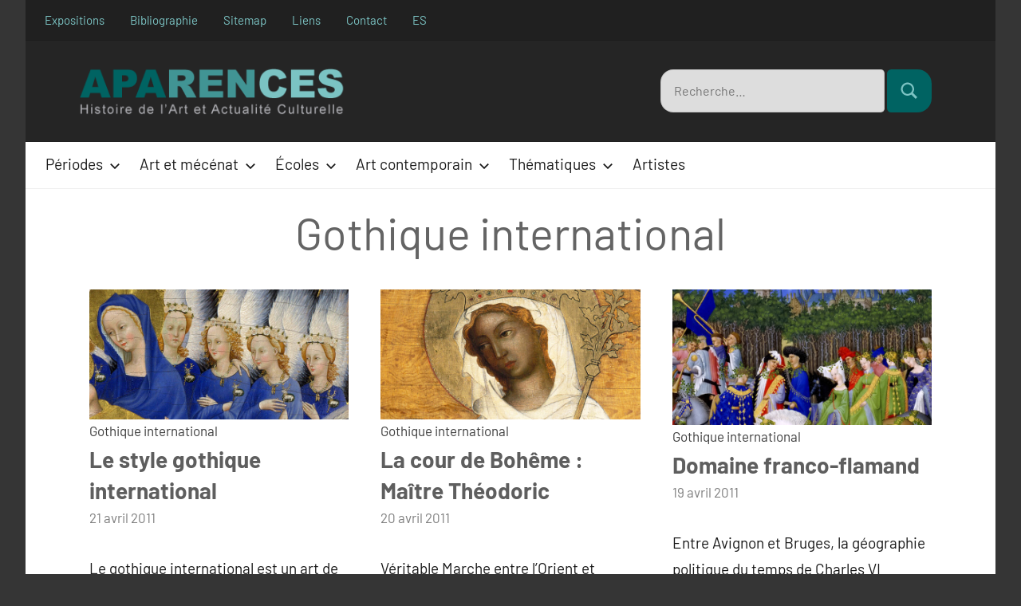

--- FILE ---
content_type: text/html; charset=UTF-8
request_url: https://www.aparences.net/periodes/gothique-international/
body_size: 12784
content:
<!DOCTYPE html>
<html lang="fr-FR">

<head>
<meta charset="UTF-8">
<meta name="viewport" content="width=device-width, initial-scale=1">
<link rel="profile" href="http://gmpg.org/xfn/11">

<meta name='robots' content='index, follow, max-image-preview:large, max-snippet:-1, max-video-preview:-1' />
<link rel="alternate" hreflang="fr" href="https://www.aparences.net/periodes/gothique-international/" />
<link rel="alternate" hreflang="es" href="https://www.aparences.net/es/periodos/gotico-internacional/" />

	<!-- This site is optimized with the Yoast SEO plugin v26.5 - https://yoast.com/wordpress/plugins/seo/ -->
	<title>Gothique international Aparences</title>
	<link rel="canonical" href="https://www.aparences.net/periodes/gothique-international/" />
	<meta property="og:locale" content="fr_FR" />
	<meta property="og:type" content="article" />
	<meta property="og:title" content="Gothique international Aparences" />
	<meta property="og:url" content="https://www.aparences.net/periodes/gothique-international/" />
	<meta property="og:site_name" content="Aparences" />
	<meta name="twitter:card" content="summary_large_image" />
	<script type="application/ld+json" class="yoast-schema-graph">{"@context":"https://schema.org","@graph":[{"@type":"CollectionPage","@id":"https://www.aparences.net/periodes/gothique-international/","url":"https://www.aparences.net/periodes/gothique-international/","name":"Gothique international Aparences","isPartOf":{"@id":"https://www.aparences.net/es/#website"},"primaryImageOfPage":{"@id":"https://www.aparences.net/periodes/gothique-international/#primaryimage"},"image":{"@id":"https://www.aparences.net/periodes/gothique-international/#primaryimage"},"thumbnailUrl":"https://www.aparences.net/wp-content/uploads/2011/04/style-gothique-international.jpg","breadcrumb":{"@id":"https://www.aparences.net/periodes/gothique-international/#breadcrumb"},"inLanguage":"fr-FR"},{"@type":"ImageObject","inLanguage":"fr-FR","@id":"https://www.aparences.net/periodes/gothique-international/#primaryimage","url":"https://www.aparences.net/wp-content/uploads/2011/04/style-gothique-international.jpg","contentUrl":"https://www.aparences.net/wp-content/uploads/2011/04/style-gothique-international.jpg","width":1080,"height":540},{"@type":"BreadcrumbList","@id":"https://www.aparences.net/periodes/gothique-international/#breadcrumb","itemListElement":[{"@type":"ListItem","position":1,"name":"Portada","item":"https://www.aparences.net/"},{"@type":"ListItem","position":2,"name":"Périodes","item":"https://www.aparences.net/periodes/"},{"@type":"ListItem","position":3,"name":"Gothique international"}]},{"@type":"WebSite","@id":"https://www.aparences.net/es/#website","url":"https://www.aparences.net/es/","name":"Aparences: Historia del Arte y Actualidad Cultural","description":"","publisher":{"@id":"https://www.aparences.net/es/#organization"},"potentialAction":[{"@type":"SearchAction","target":{"@type":"EntryPoint","urlTemplate":"https://www.aparences.net/es/?s={search_term_string}"},"query-input":{"@type":"PropertyValueSpecification","valueRequired":true,"valueName":"search_term_string"}}],"inLanguage":"fr-FR"},{"@type":"Organization","@id":"https://www.aparences.net/es/#organization","name":"Aparences: Historia del Arte y Actualidad Cultural","url":"https://www.aparences.net/es/","logo":{"@type":"ImageObject","inLanguage":"fr-FR","@id":"https://www.aparences.net/es/#/schema/logo/image/","url":"https://www.aparences.net/wp-content/uploads/2023/09/logo-quadrat-color-e1695915315229.png","contentUrl":"https://www.aparences.net/wp-content/uploads/2023/09/logo-quadrat-color-e1695915315229.png","width":120,"height":120,"caption":"Aparences: Historia del Arte y Actualidad Cultural"},"image":{"@id":"https://www.aparences.net/es/#/schema/logo/image/"}}]}</script>
	<!-- / Yoast SEO plugin. -->


<link rel="alternate" type="application/rss+xml" title="Aparences &raquo; Flux" href="https://www.aparences.net/feed/" />
<link rel="alternate" type="application/rss+xml" title="Aparences &raquo; Flux des commentaires" href="https://www.aparences.net/comments/feed/" />
<link rel="alternate" type="application/rss+xml" title="Aparences &raquo; Flux de la catégorie Gothique international" href="https://www.aparences.net/periodes/gothique-international/feed/" />
<style id='wp-img-auto-sizes-contain-inline-css' type='text/css'>
img:is([sizes=auto i],[sizes^="auto," i]){contain-intrinsic-size:3000px 1500px}
/*# sourceURL=wp-img-auto-sizes-contain-inline-css */
</style>
<link rel='stylesheet' id='harrison-theme-fonts-css' href='https://www.aparences.net/wp-content/fonts/33c133fe2bc725672de8c92f69633317.css?ver=20201110' type='text/css' media='all' />
<style id='wp-emoji-styles-inline-css' type='text/css'>

	img.wp-smiley, img.emoji {
		display: inline !important;
		border: none !important;
		box-shadow: none !important;
		height: 1em !important;
		width: 1em !important;
		margin: 0 0.07em !important;
		vertical-align: -0.1em !important;
		background: none !important;
		padding: 0 !important;
	}
/*# sourceURL=wp-emoji-styles-inline-css */
</style>
<link rel='stylesheet' id='wp-block-library-css' href='https://www.aparences.net/wp-includes/css/dist/block-library/style.min.css?ver=6.9' type='text/css' media='all' />
<style id='global-styles-inline-css' type='text/css'>
:root{--wp--preset--aspect-ratio--square: 1;--wp--preset--aspect-ratio--4-3: 4/3;--wp--preset--aspect-ratio--3-4: 3/4;--wp--preset--aspect-ratio--3-2: 3/2;--wp--preset--aspect-ratio--2-3: 2/3;--wp--preset--aspect-ratio--16-9: 16/9;--wp--preset--aspect-ratio--9-16: 9/16;--wp--preset--color--black: #000000;--wp--preset--color--cyan-bluish-gray: #abb8c3;--wp--preset--color--white: #ffffff;--wp--preset--color--pale-pink: #f78da7;--wp--preset--color--vivid-red: #cf2e2e;--wp--preset--color--luminous-vivid-orange: #ff6900;--wp--preset--color--luminous-vivid-amber: #fcb900;--wp--preset--color--light-green-cyan: #7bdcb5;--wp--preset--color--vivid-green-cyan: #00d084;--wp--preset--color--pale-cyan-blue: #8ed1fc;--wp--preset--color--vivid-cyan-blue: #0693e3;--wp--preset--color--vivid-purple: #9b51e0;--wp--preset--color--primary: #3ac9bb;--wp--preset--color--secondary: #e36355;--wp--preset--color--tertiary: #b03022;--wp--preset--color--accent: #078896;--wp--preset--color--highlight: #5bb021;--wp--preset--color--light-gray: #e4e4e4;--wp--preset--color--gray: #848484;--wp--preset--color--dark-gray: #242424;--wp--preset--gradient--vivid-cyan-blue-to-vivid-purple: linear-gradient(135deg,rgb(6,147,227) 0%,rgb(155,81,224) 100%);--wp--preset--gradient--light-green-cyan-to-vivid-green-cyan: linear-gradient(135deg,rgb(122,220,180) 0%,rgb(0,208,130) 100%);--wp--preset--gradient--luminous-vivid-amber-to-luminous-vivid-orange: linear-gradient(135deg,rgb(252,185,0) 0%,rgb(255,105,0) 100%);--wp--preset--gradient--luminous-vivid-orange-to-vivid-red: linear-gradient(135deg,rgb(255,105,0) 0%,rgb(207,46,46) 100%);--wp--preset--gradient--very-light-gray-to-cyan-bluish-gray: linear-gradient(135deg,rgb(238,238,238) 0%,rgb(169,184,195) 100%);--wp--preset--gradient--cool-to-warm-spectrum: linear-gradient(135deg,rgb(74,234,220) 0%,rgb(151,120,209) 20%,rgb(207,42,186) 40%,rgb(238,44,130) 60%,rgb(251,105,98) 80%,rgb(254,248,76) 100%);--wp--preset--gradient--blush-light-purple: linear-gradient(135deg,rgb(255,206,236) 0%,rgb(152,150,240) 100%);--wp--preset--gradient--blush-bordeaux: linear-gradient(135deg,rgb(254,205,165) 0%,rgb(254,45,45) 50%,rgb(107,0,62) 100%);--wp--preset--gradient--luminous-dusk: linear-gradient(135deg,rgb(255,203,112) 0%,rgb(199,81,192) 50%,rgb(65,88,208) 100%);--wp--preset--gradient--pale-ocean: linear-gradient(135deg,rgb(255,245,203) 0%,rgb(182,227,212) 50%,rgb(51,167,181) 100%);--wp--preset--gradient--electric-grass: linear-gradient(135deg,rgb(202,248,128) 0%,rgb(113,206,126) 100%);--wp--preset--gradient--midnight: linear-gradient(135deg,rgb(2,3,129) 0%,rgb(40,116,252) 100%);--wp--preset--font-size--small: 16px;--wp--preset--font-size--medium: 24px;--wp--preset--font-size--large: 36px;--wp--preset--font-size--x-large: 42px;--wp--preset--font-size--extra-large: 48px;--wp--preset--font-size--huge: 64px;--wp--preset--spacing--20: 0.44rem;--wp--preset--spacing--30: 0.67rem;--wp--preset--spacing--40: 1rem;--wp--preset--spacing--50: 1.5rem;--wp--preset--spacing--60: 2.25rem;--wp--preset--spacing--70: 3.38rem;--wp--preset--spacing--80: 5.06rem;--wp--preset--shadow--natural: 6px 6px 9px rgba(0, 0, 0, 0.2);--wp--preset--shadow--deep: 12px 12px 50px rgba(0, 0, 0, 0.4);--wp--preset--shadow--sharp: 6px 6px 0px rgba(0, 0, 0, 0.2);--wp--preset--shadow--outlined: 6px 6px 0px -3px rgb(255, 255, 255), 6px 6px rgb(0, 0, 0);--wp--preset--shadow--crisp: 6px 6px 0px rgb(0, 0, 0);}:where(.is-layout-flex){gap: 0.5em;}:where(.is-layout-grid){gap: 0.5em;}body .is-layout-flex{display: flex;}.is-layout-flex{flex-wrap: wrap;align-items: center;}.is-layout-flex > :is(*, div){margin: 0;}body .is-layout-grid{display: grid;}.is-layout-grid > :is(*, div){margin: 0;}:where(.wp-block-columns.is-layout-flex){gap: 2em;}:where(.wp-block-columns.is-layout-grid){gap: 2em;}:where(.wp-block-post-template.is-layout-flex){gap: 1.25em;}:where(.wp-block-post-template.is-layout-grid){gap: 1.25em;}.has-black-color{color: var(--wp--preset--color--black) !important;}.has-cyan-bluish-gray-color{color: var(--wp--preset--color--cyan-bluish-gray) !important;}.has-white-color{color: var(--wp--preset--color--white) !important;}.has-pale-pink-color{color: var(--wp--preset--color--pale-pink) !important;}.has-vivid-red-color{color: var(--wp--preset--color--vivid-red) !important;}.has-luminous-vivid-orange-color{color: var(--wp--preset--color--luminous-vivid-orange) !important;}.has-luminous-vivid-amber-color{color: var(--wp--preset--color--luminous-vivid-amber) !important;}.has-light-green-cyan-color{color: var(--wp--preset--color--light-green-cyan) !important;}.has-vivid-green-cyan-color{color: var(--wp--preset--color--vivid-green-cyan) !important;}.has-pale-cyan-blue-color{color: var(--wp--preset--color--pale-cyan-blue) !important;}.has-vivid-cyan-blue-color{color: var(--wp--preset--color--vivid-cyan-blue) !important;}.has-vivid-purple-color{color: var(--wp--preset--color--vivid-purple) !important;}.has-black-background-color{background-color: var(--wp--preset--color--black) !important;}.has-cyan-bluish-gray-background-color{background-color: var(--wp--preset--color--cyan-bluish-gray) !important;}.has-white-background-color{background-color: var(--wp--preset--color--white) !important;}.has-pale-pink-background-color{background-color: var(--wp--preset--color--pale-pink) !important;}.has-vivid-red-background-color{background-color: var(--wp--preset--color--vivid-red) !important;}.has-luminous-vivid-orange-background-color{background-color: var(--wp--preset--color--luminous-vivid-orange) !important;}.has-luminous-vivid-amber-background-color{background-color: var(--wp--preset--color--luminous-vivid-amber) !important;}.has-light-green-cyan-background-color{background-color: var(--wp--preset--color--light-green-cyan) !important;}.has-vivid-green-cyan-background-color{background-color: var(--wp--preset--color--vivid-green-cyan) !important;}.has-pale-cyan-blue-background-color{background-color: var(--wp--preset--color--pale-cyan-blue) !important;}.has-vivid-cyan-blue-background-color{background-color: var(--wp--preset--color--vivid-cyan-blue) !important;}.has-vivid-purple-background-color{background-color: var(--wp--preset--color--vivid-purple) !important;}.has-black-border-color{border-color: var(--wp--preset--color--black) !important;}.has-cyan-bluish-gray-border-color{border-color: var(--wp--preset--color--cyan-bluish-gray) !important;}.has-white-border-color{border-color: var(--wp--preset--color--white) !important;}.has-pale-pink-border-color{border-color: var(--wp--preset--color--pale-pink) !important;}.has-vivid-red-border-color{border-color: var(--wp--preset--color--vivid-red) !important;}.has-luminous-vivid-orange-border-color{border-color: var(--wp--preset--color--luminous-vivid-orange) !important;}.has-luminous-vivid-amber-border-color{border-color: var(--wp--preset--color--luminous-vivid-amber) !important;}.has-light-green-cyan-border-color{border-color: var(--wp--preset--color--light-green-cyan) !important;}.has-vivid-green-cyan-border-color{border-color: var(--wp--preset--color--vivid-green-cyan) !important;}.has-pale-cyan-blue-border-color{border-color: var(--wp--preset--color--pale-cyan-blue) !important;}.has-vivid-cyan-blue-border-color{border-color: var(--wp--preset--color--vivid-cyan-blue) !important;}.has-vivid-purple-border-color{border-color: var(--wp--preset--color--vivid-purple) !important;}.has-vivid-cyan-blue-to-vivid-purple-gradient-background{background: var(--wp--preset--gradient--vivid-cyan-blue-to-vivid-purple) !important;}.has-light-green-cyan-to-vivid-green-cyan-gradient-background{background: var(--wp--preset--gradient--light-green-cyan-to-vivid-green-cyan) !important;}.has-luminous-vivid-amber-to-luminous-vivid-orange-gradient-background{background: var(--wp--preset--gradient--luminous-vivid-amber-to-luminous-vivid-orange) !important;}.has-luminous-vivid-orange-to-vivid-red-gradient-background{background: var(--wp--preset--gradient--luminous-vivid-orange-to-vivid-red) !important;}.has-very-light-gray-to-cyan-bluish-gray-gradient-background{background: var(--wp--preset--gradient--very-light-gray-to-cyan-bluish-gray) !important;}.has-cool-to-warm-spectrum-gradient-background{background: var(--wp--preset--gradient--cool-to-warm-spectrum) !important;}.has-blush-light-purple-gradient-background{background: var(--wp--preset--gradient--blush-light-purple) !important;}.has-blush-bordeaux-gradient-background{background: var(--wp--preset--gradient--blush-bordeaux) !important;}.has-luminous-dusk-gradient-background{background: var(--wp--preset--gradient--luminous-dusk) !important;}.has-pale-ocean-gradient-background{background: var(--wp--preset--gradient--pale-ocean) !important;}.has-electric-grass-gradient-background{background: var(--wp--preset--gradient--electric-grass) !important;}.has-midnight-gradient-background{background: var(--wp--preset--gradient--midnight) !important;}.has-small-font-size{font-size: var(--wp--preset--font-size--small) !important;}.has-medium-font-size{font-size: var(--wp--preset--font-size--medium) !important;}.has-large-font-size{font-size: var(--wp--preset--font-size--large) !important;}.has-x-large-font-size{font-size: var(--wp--preset--font-size--x-large) !important;}
/*# sourceURL=global-styles-inline-css */
</style>

<style id='classic-theme-styles-inline-css' type='text/css'>
/*! This file is auto-generated */
.wp-block-button__link{color:#fff;background-color:#32373c;border-radius:9999px;box-shadow:none;text-decoration:none;padding:calc(.667em + 2px) calc(1.333em + 2px);font-size:1.125em}.wp-block-file__button{background:#32373c;color:#fff;text-decoration:none}
/*# sourceURL=/wp-includes/css/classic-themes.min.css */
</style>
<link rel='stylesheet' id='contact-form-7-css' href='https://www.aparences.net/wp-content/plugins/contact-form-7/includes/css/styles.css?ver=6.1.4' type='text/css' media='all' />
<link rel='stylesheet' id='themezee-social-sharing-css' href='https://www.aparences.net/wp-content/plugins/themezee-social-sharing/assets/css/themezee-social-sharing.css?ver=1.1' type='text/css' media='all' />
<link rel='stylesheet' id='wpml-legacy-dropdown-0-css' href='//www.aparences.net/wp-content/plugins/sitepress-multilingual-cms/templates/language-switchers/legacy-dropdown/style.css?ver=1' type='text/css' media='all' />
<link rel='stylesheet' id='harrison-stylesheet-css' href='https://www.aparences.net/wp-content/themes/harrison-child/style.css?ver=1.4' type='text/css' media='all' />
<link rel='stylesheet' id='harrison-pro-css' href='https://www.aparences.net/wp-content/plugins/harrison-pro/assets/css/harrison-pro.css?ver=1.0.2' type='text/css' media='all' />
<style id='harrison-pro-inline-css' type='text/css'>
:root {--primary-color: #3ac9bb;}:root {--header-text-hover-color: #008fb3;--link-color: #3f3f3f;--link-hover-color: #7bc3c3;--button-color: #419494;--button-hover-color: #7bc3c3;--title-color: #5e5e5e;}
/*# sourceURL=harrison-pro-inline-css */
</style>
<script type="text/javascript" src="https://www.aparences.net/wp-includes/js/jquery/jquery.min.js?ver=3.7.1" id="jquery-core-js"></script>
<script type="text/javascript" src="https://www.aparences.net/wp-includes/js/jquery/jquery-migrate.min.js?ver=3.4.1" id="jquery-migrate-js"></script>
<script type="text/javascript" src="https://www.aparences.net/wp-content/plugins/themezee-social-sharing/assets/js/themezee-social-sharing.js?ver=1.1" id="themezee-social-sharing-js"></script>
<script type="text/javascript" src="//www.aparences.net/wp-content/plugins/sitepress-multilingual-cms/templates/language-switchers/legacy-dropdown/script.js?ver=1" id="wpml-legacy-dropdown-0-js"></script>
<script type="text/javascript" src="https://www.aparences.net/wp-content/themes/harrison-child/assets/js/svgxuse.min.js?ver=1.2.6" id="svgxuse-js"></script>
<link rel="https://api.w.org/" href="https://www.aparences.net/wp-json/" /><link rel="alternate" title="JSON" type="application/json" href="https://www.aparences.net/wp-json/wp/v2/categories/19" /><link rel="EditURI" type="application/rsd+xml" title="RSD" href="https://www.aparences.net/xmlrpc.php?rsd" />
<meta name="generator" content="WordPress 6.9" />
<meta name="generator" content="WPML ver:4.4.8 stt:4,2;" />
<meta name="generator" content="performance-lab 4.0.0; plugins: ">

<link rel="stylesheet" type="text/css" media="screen" href="https://www.aparences.net/wp-content/plugins/wordpress-easy-contents/wp_easy_contents.min.css" />
    <style>
        #site-navigation {
            display: none;
        }
    </style>

    <script type="text/javascript">
        document.addEventListener('DOMContentLoaded', function() {
            document.getElementById('site-navigation').style.display = 'block';
        });
    </script>
    		<style type="text/css" id="wp-custom-css">
			.entry-content em {
	color:#333;
}
.no-margin-columns {
	margin-bottom:0px;
}
.art-two-columns h2 {
	font-size: 22px !important;
}
.tz-meta-categories-sep {
	display:none !important;
}
@media only screen
and (min-width: 760px)
and (max-width: 959px) {
.easysmallcontents {
	
	float:left;
	width: 45%;
	margin: 0 0 0 20px;
	border: solid 1px #ccc;
	padding: 5px 30px 10px 20px;
}
	
}

@media only screen
and (min-device-width: 240px)
	and (max-device-width: 759px) {
		.easysmallcontents {
	width: 100%;
	margin: 0 0 0 20px;
	border: solid 1px #ccc;
	padding: 5px 10px 10px 10px;
		}
		.ad_header_article_2023 {
	width: 100%;
	float: left;
	border:none;
	height:auto;
}
}
  @media only screen and (min-width: 640px) {
		
		.ad_header_article_2023 {
	width: 50%;
	float: right;
	border:none;
	height:auto;
}
		
}
	
#easy_contents ol li {
  list-style-type: none;	
}
@media only screen and (min-width: 1280px) {
  .footer-widgets .widget {
    margin-bottom: 1rem;
  }
}
@media only screen and (min-width: 1280px) {
  .footer-widgets-background {
    padding: 3rem 5rem 0;
  }
}		</style>
			<script async src="https://pagead2.googlesyndication.com/pagead/js/adsbygoogle.js?client=ca-pub-2468002815867636"
     crossorigin="anonymous"></script>
	

<link rel='stylesheet' id='custom-css-css' href='https://www.aparences.net/wp-content/themes/harrison-child/custom.css?ver=6.9' type='text/css' media='all' />
</head>

<body class="archive category category-gothique-international category-19 wp-custom-logo wp-embed-responsive wp-theme-harrison-child centered-theme-layout site-title-hidden site-description-hidden blog-layout-three-column-grid author-hidden comments-hidden hfeed header-search-enabled header-search-and-main-navigation-active">

	
	<div id="page" class="site">
		<a class="skip-link screen-reader-text" href="#content">Aller au contenu</a>

		
			<div id="header-top" class="header-bar-wrap">

				<div id="header-bar" class="header-bar">

					
						<button class="secondary-menu-toggle menu-toggle" aria-controls="secondary-menu" aria-expanded="false">
							<svg class="icon icon-ellipsis" aria-hidden="true" role="img"> <use xlink:href="https://www.aparences.net/wp-content/themes/harrison-child/assets/icons/genericons-neue.svg#ellipsis"></use> </svg><svg class="icon icon-close" aria-hidden="true" role="img"> <use xlink:href="https://www.aparences.net/wp-content/themes/harrison-child/assets/icons/genericons-neue.svg#close"></use> </svg>							<span class="menu-toggle-text">Menu</span>
						</button>

						<div class="secondary-navigation">

							<nav class="top-navigation" role="navigation" aria-label="Secondary Menu">

								<ul id="secondary-menu" class="menu"><li id="menu-item-20099" class="menu-item menu-item-type-taxonomy menu-item-object-category menu-item-20099"><a href="https://www.aparences.net/actualites/expositions/">Expositions</a></li>
<li id="menu-item-19638" class="menu-item menu-item-type-post_type menu-item-object-page menu-item-19638"><a href="https://www.aparences.net/bibliographie/">Bibliographie</a></li>
<li id="menu-item-19640" class="menu-item menu-item-type-post_type menu-item-object-page menu-item-19640"><a href="https://www.aparences.net/sitemap/">Sitemap</a></li>
<li id="menu-item-19639" class="menu-item menu-item-type-post_type menu-item-object-page menu-item-19639"><a href="https://www.aparences.net/liens/">Liens</a></li>
<li id="menu-item-27120" class="menu-item menu-item-type-post_type menu-item-object-page menu-item-27120"><a href="https://www.aparences.net/contact/">Contact</a></li>
<li class='menu-item menu-lang'><a href="https://www.aparences.net/es/periodos/gotico-internacional/">ES</a></li></ul>							</nav><!-- .top-navigation -->
                        
						</div><!-- .secondary-navigation -->

						
				</div>

			</div>

			
		<header id="masthead" class="site-header" role="banner">

			<div class="header-main">

				
		<div class="site-logo">
				                    <a href="https://www.aparences.net/" class="custom-logo-link" rel="home"><img src="https://www.aparences.net/wp-content/uploads/2023/10/logo-long-fr.png" class="custom-logo" alt="" width="340" height="61.7"></a>
 
                
			
			</div>

				
<div class="site-branding">

	
			<p class="site-title"><a href="https://www.aparences.net/" rel="home">Aparences</a></p>

			
</div><!-- .site-branding -->


			<div class="header-search-dropdown">
				<!--
				<button class="header-search-close">
										<span class="screen-reader-text">Close</span>
				</button>
                -->
				<div class="header-search-form">
					
<form role="search" method="get" class="search-form" action="https://www.aparences.net/">
	<label>
		<span class="screen-reader-text">Recherche pour :</span>
		<input type="search" class="search-field"
			placeholder="Recherche&hellip;"
			value="" name="s"
			title="Recherche pour :" />
	</label>
	<button type="submit" class="search-submit">
		<svg class="icon icon-search" aria-hidden="true" role="img"> <use xlink:href="https://www.aparences.net/wp-content/themes/harrison-child/assets/icons/genericons-neue.svg#search"></use> </svg>		<span class="screen-reader-text">Rechercher</span>
	</button>
</form>
				</div>
			</div>

						</div><!-- .header-main -->

		</header><!-- #masthead -->
		
		<div class="header-bottom">
        	

	<button class="primary-menu-toggle menu-toggle" aria-controls="primary-menu" aria-expanded="false" >
		<svg class="icon icon-menu" aria-hidden="true" role="img"> <use xlink:href="https://www.aparences.net/wp-content/themes/harrison-child/assets/icons/genericons-neue.svg#menu"></use> </svg><svg class="icon icon-close" aria-hidden="true" role="img"> <use xlink:href="https://www.aparences.net/wp-content/themes/harrison-child/assets/icons/genericons-neue.svg#close"></use> </svg>		<span class="menu-toggle-text">Menu</span>
	</button>

	<div class="primary-navigation">

		<nav id="site-navigation" class="main-navigation"  role="navigation" aria-label="Menu principal">

			<ul id="primary-menu" class="menu"><li id="menu-item-7904" class="mega-menu mega-menu-col-3 menu-item menu-item-type-taxonomy menu-item-object-category current-category-ancestor current-menu-ancestor current-menu-parent current-category-parent menu-item-has-children menu-item-7904"><a href="https://www.aparences.net/periodes/">Périodes<svg class="icon icon-expand" aria-hidden="true" role="img"> <use xlink:href="https://www.aparences.net/wp-content/themes/harrison-child/assets/icons/genericons-neue.svg#expand"></use> </svg></a>
<ul class="sub-menu">
	<li id="menu-item-19589" class="menu-item menu-item-type-taxonomy menu-item-object-category menu-item-19589"><a href="https://www.aparences.net/periodes/le-trecento/">Le Trecento (7)</a></li>
	<li id="menu-item-19590" class="menu-item menu-item-type-taxonomy menu-item-object-category current-menu-item menu-item-19590"><a href="https://www.aparences.net/periodes/gothique-international/" aria-current="page">Gothique international (6)</a></li>
	<li id="menu-item-19591" class="menu-item menu-item-type-taxonomy menu-item-object-category menu-item-19591"><a href="https://www.aparences.net/periodes/le-quattrocento/">Le Quattrocento (10)</a></li>
	<li id="menu-item-19592" class="menu-item menu-item-type-taxonomy menu-item-object-category menu-item-19592"><a href="https://www.aparences.net/periodes/quattrocento-annexes/">Le Quattrocento. Annexes (6)</a></li>
	<li id="menu-item-19593" class="menu-item menu-item-type-taxonomy menu-item-object-category menu-item-19593"><a href="https://www.aparences.net/periodes/la-haute-renaissance/">La Haute Renaissance (5)</a></li>
	<li id="menu-item-19594" class="menu-item menu-item-type-taxonomy menu-item-object-category menu-item-19594"><a href="https://www.aparences.net/periodes/le-manierisme/">Le maniérisme (9)</a></li>
	<li id="menu-item-19597" class="menu-item menu-item-type-taxonomy menu-item-object-category menu-item-19597"><a href="https://www.aparences.net/periodes/la-renaissance-nordique/">La Renaissance nordique (8)</a></li>
	<li id="menu-item-19596" class="menu-item menu-item-type-taxonomy menu-item-object-category menu-item-19596"><a href="https://www.aparences.net/periodes/peinture-baroque/">Peinture baroque (7)</a></li>
	<li id="menu-item-32032" class="menu-item menu-item-type-taxonomy menu-item-object-category menu-item-32032"><a href="https://www.aparences.net/periodes/le-classicisme/">Le classicisme (1)</a></li>
	<li id="menu-item-19598" class="menu-item menu-item-type-taxonomy menu-item-object-category menu-item-19598"><a href="https://www.aparences.net/periodes/peinture-de-genre-du-siecle-dor-aux-pays-bas/">Peinture de genre hollandaise (4)</a></li>
	<li id="menu-item-19599" class="menu-item menu-item-type-taxonomy menu-item-object-category menu-item-19599"><a href="https://www.aparences.net/periodes/peinture-francaise-du-xviie-siecle/">Peinture française du XVIIe siècle (4)</a></li>
	<li id="menu-item-19600" class="menu-item menu-item-type-taxonomy menu-item-object-category menu-item-19600"><a href="https://www.aparences.net/periodes/rococo/">Rococo (11)</a></li>
	<li id="menu-item-19601" class="menu-item menu-item-type-taxonomy menu-item-object-category menu-item-19601"><a href="https://www.aparences.net/periodes/la-scene-de-genre-au-xviiie-siecle/">La scène de genre au XVIIIe siècle (6)</a></li>
	<li id="menu-item-19602" class="menu-item menu-item-type-taxonomy menu-item-object-category menu-item-19602"><a href="https://www.aparences.net/periodes/neoclassicisme/">Néoclassicisme (3)</a></li>
	<li id="menu-item-19603" class="menu-item menu-item-type-taxonomy menu-item-object-category menu-item-19603"><a href="https://www.aparences.net/periodes/romantisme/">Romantisme (5)</a></li>
	<li id="menu-item-19604" class="menu-item menu-item-type-taxonomy menu-item-object-category menu-item-19604"><a href="https://www.aparences.net/periodes/realisme-periodes/">Réalisme (2)</a></li>
	<li id="menu-item-19605" class="menu-item menu-item-type-taxonomy menu-item-object-category menu-item-19605"><a href="https://www.aparences.net/periodes/preraphaelisme/">Le Préraphaélisme (4)</a></li>
	<li id="menu-item-19606" class="menu-item menu-item-type-taxonomy menu-item-object-category menu-item-19606"><a href="https://www.aparences.net/periodes/les-macchiaioli/">Les Macchiaioli (1)</a></li>
	<li id="menu-item-19607" class="menu-item menu-item-type-taxonomy menu-item-object-category menu-item-19607"><a href="https://www.aparences.net/periodes/impressionnisme-periodes/">Impressionnisme (5)</a></li>
	<li id="menu-item-19608" class="menu-item menu-item-type-taxonomy menu-item-object-category menu-item-19608"><a href="https://www.aparences.net/periodes/post-impressionnisme/">Post-impressionnisme (7)</a></li>
	<li id="menu-item-19609" class="menu-item menu-item-type-taxonomy menu-item-object-category menu-item-19609"><a href="https://www.aparences.net/periodes/le-symbolisme/">Le symbolisme (4)</a></li>
	<li id="menu-item-19610" class="menu-item menu-item-type-taxonomy menu-item-object-category menu-item-19610"><a href="https://www.aparences.net/periodes/modernisme-catalan/">Modernisme (5)</a></li>
	<li id="menu-item-19612" class="menu-item menu-item-type-taxonomy menu-item-object-category menu-item-19612"><a href="https://www.aparences.net/periodes/art-moderne/">Art moderne (12)</a></li>
	<li id="menu-item-19613" class="menu-item menu-item-type-taxonomy menu-item-object-category menu-item-19613"><a href="https://www.aparences.net/periodes/art-moderne-annexes/">Art moderne Annexes (17)</a></li>
	<li id="menu-item-23322" class="menu-item menu-item-type-taxonomy menu-item-object-category menu-item-23322"><a href="https://www.aparences.net/periodes/l-avant-garde-russe/">L’avant-garde russe (4)</a></li>
	<li id="menu-item-27598" class="menu-item menu-item-type-taxonomy menu-item-object-category menu-item-27598"><a href="https://www.aparences.net/periodes/regionalisme-americain/">Régionalisme américain (4)</a></li>
	<li id="menu-item-23596" class="menu-item menu-item-type-taxonomy menu-item-object-category menu-item-23596"><a href="https://www.aparences.net/periodes/le-modernisme-dans-la-peinture-americaine/">Le modernisme dans la peinture américaine (4)</a></li>
	<li id="menu-item-19611" class="menu-item menu-item-type-taxonomy menu-item-object-category menu-item-19611"><a href="https://www.aparences.net/art-contemporain/">Art contemporain (12)</a></li>
</ul>
</li>
<li id="menu-item-7901" class="mega-menu mega-menu-col-3 menu-item menu-item-type-taxonomy menu-item-object-category menu-item-has-children menu-item-7901"><a href="https://www.aparences.net/art-et-mecenat/">Art et mécénat<svg class="icon icon-expand" aria-hidden="true" role="img"> <use xlink:href="https://www.aparences.net/wp-content/themes/harrison-child/assets/icons/genericons-neue.svg#expand"></use> </svg></a>
<ul class="sub-menu">
	<li id="menu-item-19614" class="menu-item menu-item-type-taxonomy menu-item-object-category menu-item-19614"><a href="https://www.aparences.net/art-et-mecenat/rome-mecenat-et-pouvoir-papal/">Rome : mécénat et pouvoir papal (6)</a></li>
	<li id="menu-item-19615" class="menu-item menu-item-type-taxonomy menu-item-object-category menu-item-19615"><a href="https://www.aparences.net/art-et-mecenat/florence-et-les-medicis/">Florence et les Médicis (4)</a></li>
	<li id="menu-item-19616" class="menu-item menu-item-type-taxonomy menu-item-object-category menu-item-19616"><a href="https://www.aparences.net/art-et-mecenat/les-seigneurs-durbino/">Les seigneurs d&rsquo;Urbino (3)</a></li>
	<li id="menu-item-19617" class="menu-item menu-item-type-taxonomy menu-item-object-category menu-item-19617"><a href="https://www.aparences.net/art-et-mecenat/les-gonzaga-de-mantoue/">Les Gonzaga de Mantoue (5)</a></li>
	<li id="menu-item-19618" class="menu-item menu-item-type-taxonomy menu-item-object-category menu-item-19618"><a href="https://www.aparences.net/art-et-mecenat/ferrare/">Les Este de Ferrare (4)</a></li>
	<li id="menu-item-19619" class="menu-item menu-item-type-taxonomy menu-item-object-category menu-item-19619"><a href="https://www.aparences.net/art-et-mecenat/les-ducs-de-milan/">Les ducs de Milan (4)</a></li>
	<li id="menu-item-19620" class="menu-item menu-item-type-taxonomy menu-item-object-category menu-item-19620"><a href="https://www.aparences.net/art-et-mecenat/naples-sous-les-aragon/">Naples sous les Aragon (3)</a></li>
	<li id="menu-item-19621" class="menu-item menu-item-type-taxonomy menu-item-object-category menu-item-19621"><a href="https://www.aparences.net/art-et-mecenat/les-valois-et-lecole-de-fontainebleau/">Les Valois et l&rsquo;école de Fontainebleau (4)</a></li>
	<li id="menu-item-19622" class="menu-item menu-item-type-taxonomy menu-item-object-category menu-item-19622"><a href="https://www.aparences.net/art-et-mecenat/les-ducs-de-bourgogne/">Les ducs de Bourgogne (6)</a></li>
	<li id="menu-item-19623" class="menu-item menu-item-type-taxonomy menu-item-object-category menu-item-19623"><a href="https://www.aparences.net/art-et-mecenat/les-fresquistes-florentins/">Les fresquistes florentins (10)</a></li>
	<li id="menu-item-19624" class="menu-item menu-item-type-taxonomy menu-item-object-category menu-item-19624"><a href="https://www.aparences.net/art-et-mecenat/renaissance-et-vie-privee/">Renaissance et vie privée (5)</a></li>
	<li id="menu-item-19625" class="menu-item menu-item-type-taxonomy menu-item-object-category menu-item-19625"><a href="https://www.aparences.net/art-et-mecenat/peinture-murale-en-italie/">Peinture murale en Italie (4)</a></li>
	<li id="menu-item-19626" class="menu-item menu-item-type-taxonomy menu-item-object-category menu-item-19626"><a href="https://www.aparences.net/art-et-mecenat/le-portrait-a-la-renaissance-italienne/">Le portrait à la Renaissance italienne (7)</a></li>
</ul>
</li>
<li id="menu-item-7902" class="mega-menu mega-menu-col-3 menu-item menu-item-type-taxonomy menu-item-object-category menu-item-has-children menu-item-7902"><a href="https://www.aparences.net/ecoles/">Écoles<svg class="icon icon-expand" aria-hidden="true" role="img"> <use xlink:href="https://www.aparences.net/wp-content/themes/harrison-child/assets/icons/genericons-neue.svg#expand"></use> </svg></a>
<ul class="sub-menu">
	<li id="menu-item-19628" class="menu-item menu-item-type-taxonomy menu-item-object-category menu-item-19628"><a href="https://www.aparences.net/ecoles/les-primitifs-flamands/">Les Primitifs flamands (9)</a></li>
	<li id="menu-item-19629" class="menu-item menu-item-type-taxonomy menu-item-object-category menu-item-19629"><a href="https://www.aparences.net/ecoles/la-peinture-venitienne/">La peinture vénitienne (9)</a></li>
	<li id="menu-item-19630" class="menu-item menu-item-type-taxonomy menu-item-object-category menu-item-19630"><a href="https://www.aparences.net/ecoles/la-peinture-siennoise/">La peinture siennoise (8)</a></li>
	<li id="menu-item-19631" class="menu-item menu-item-type-taxonomy menu-item-object-category menu-item-19631"><a href="https://www.aparences.net/ecoles/ecole-de-ferrare/">L&rsquo;école de Ferrare (6)</a></li>
	<li id="menu-item-19633" class="menu-item menu-item-type-taxonomy menu-item-object-category menu-item-19633"><a href="https://www.aparences.net/ecoles/ecole-de-barbizon/">École de Barbizon (3)</a></li>
	<li id="menu-item-19634" class="menu-item menu-item-type-taxonomy menu-item-object-category menu-item-19634"><a href="https://www.aparences.net/ecoles/ecole-de-pont-aven/">École de Pont-Aven (3)</a></li>
	<li id="menu-item-24170" class="menu-item menu-item-type-taxonomy menu-item-object-category menu-item-24170"><a href="https://www.aparences.net/thematiques/les-artistes-du-bauhaus/">Les artistes du Bauhaus (4)</a></li>
	<li id="menu-item-25547" class="menu-item menu-item-type-taxonomy menu-item-object-category menu-item-25547"><a href="https://www.aparences.net/ecoles/ecole-ashcan/">École Ashcan (4)</a></li>
	<li id="menu-item-25668" class="menu-item menu-item-type-taxonomy menu-item-object-category menu-item-25668"><a href="https://www.aparences.net/ecoles/nouvelle-ecole-de-leipzig/">Nouvelle école de Leipzig (2)</a></li>
</ul>
</li>
<li id="menu-item-22156" class="mega-menu mega-menu-col-3 menu-item menu-item-type-taxonomy menu-item-object-category menu-item-has-children menu-item-22156"><a href="https://www.aparences.net/art-contemporain/">Art contemporain<svg class="icon icon-expand" aria-hidden="true" role="img"> <use xlink:href="https://www.aparences.net/wp-content/themes/harrison-child/assets/icons/genericons-neue.svg#expand"></use> </svg></a>
<ul class="sub-menu">
	<li id="menu-item-23031" class="menu-item menu-item-type-taxonomy menu-item-object-category menu-item-23031"><a href="https://www.aparences.net/art-contemporain/mouvements/">Mouvements (14)</a></li>
	<li id="menu-item-32209" class="menu-item menu-item-type-taxonomy menu-item-object-category menu-item-32209"><a href="https://www.aparences.net/art-contemporain/expressionisme-abstrait/">Expressionisme abstrait (7)</a></li>
	<li id="menu-item-23041" class="menu-item menu-item-type-post_type menu-item-object-post menu-item-23041"><a href="https://www.aparences.net/art-contemporain/la-peinture-americaine-des-annees-1970/">La peinture américaine des années 1970</a></li>
	<li id="menu-item-23036" class="menu-item menu-item-type-post_type menu-item-object-post menu-item-23036"><a href="https://www.aparences.net/art-contemporain/peintres-americains-1980/">Peintres américains – 1980</a></li>
	<li id="menu-item-25196" class="menu-item menu-item-type-taxonomy menu-item-object-category menu-item-25196"><a href="https://www.aparences.net/art-contemporain/post-painterly-abstraction/">Post-Painterly Abstraction (2)</a></li>
	<li id="menu-item-25195" class="menu-item menu-item-type-taxonomy menu-item-object-category menu-item-25195"><a href="https://www.aparences.net/art-contemporain/hard-edge-painting/">Hard-edge painting (2)</a></li>
	<li id="menu-item-24870" class="menu-item menu-item-type-taxonomy menu-item-object-category menu-item-24870"><a href="https://www.aparences.net/art-contemporain/neo-dada/">Néo-dada (4)</a></li>
	<li id="menu-item-26074" class="menu-item menu-item-type-taxonomy menu-item-object-category menu-item-26074"><a href="https://www.aparences.net/art-contemporain/realisme-magique-contemporain/">Réalisme magique contemporain (4)</a></li>
	<li id="menu-item-30020" class="menu-item menu-item-type-taxonomy menu-item-object-category menu-item-30020"><a href="https://www.aparences.net/art-contemporain/ecole-de-san-francisco/">École de San Francisco (3)</a></li>
</ul>
</li>
<li id="menu-item-19653" class="mega-menu mega-menu-col-3 menu-item menu-item-type-taxonomy menu-item-object-category menu-item-has-children menu-item-19653"><a href="https://www.aparences.net/thematiques/">Thématiques<svg class="icon icon-expand" aria-hidden="true" role="img"> <use xlink:href="https://www.aparences.net/wp-content/themes/harrison-child/assets/icons/genericons-neue.svg#expand"></use> </svg></a>
<ul class="sub-menu">
	<li id="menu-item-19654" class="menu-item menu-item-type-taxonomy menu-item-object-category menu-item-19654"><a href="https://www.aparences.net/thematiques/mythologie-et-peinture/">Mythologie et peinture (8)</a></li>
	<li id="menu-item-20098" class="menu-item menu-item-type-taxonomy menu-item-object-category menu-item-20098"><a href="https://www.aparences.net/thematiques/litterature-et-peinture/">Litterature et peinture (4)</a></li>
	<li id="menu-item-22148" class="menu-item menu-item-type-taxonomy menu-item-object-category menu-item-22148"><a href="https://www.aparences.net/thematiques/shakespeare-dans-la-peinture/">Shakespeare dans la peinture (3)</a></li>
	<li id="menu-item-22377" class="menu-item menu-item-type-taxonomy menu-item-object-category menu-item-22377"><a href="https://www.aparences.net/thematiques/realisme-social-et-socialiste/">Réalisme social et socialiste (4)</a></li>
	<li id="menu-item-24678" class="menu-item menu-item-type-taxonomy menu-item-object-category menu-item-24678"><a href="https://www.aparences.net/thematiques/impressionnistes-paysagistes/">Impressionnistes paysagistes (4)</a></li>
	<li id="menu-item-25047" class="menu-item menu-item-type-taxonomy menu-item-object-category menu-item-25047"><a href="https://www.aparences.net/thematiques/impressionnisme-americain/">Impressionnisme américain (4)</a></li>
	<li id="menu-item-25861" class="menu-item menu-item-type-taxonomy menu-item-object-category menu-item-25861"><a href="https://www.aparences.net/thematiques/les-femmes-du-surrealisme/">Les femmes du surréalisme (4)</a></li>
	<li id="menu-item-26263" class="menu-item menu-item-type-taxonomy menu-item-object-category menu-item-26263"><a href="https://www.aparences.net/thematiques/le-bloomsbury-group/">Le Bloomsbury Group (4)</a></li>
	<li id="menu-item-32997" class="menu-item menu-item-type-taxonomy menu-item-object-category menu-item-32997"><a href="https://www.aparences.net/thematiques/primitivisme-et-art-moderne/">Primitivisme et art moderne (2)</a></li>
</ul>
</li>
<li id="menu-item-24169" class="menu-item menu-item-type-post_type menu-item-object-page menu-item-24169"><a href="https://www.aparences.net/artistes/">Artistes</a></li>
</ul>		</nav><!-- #site-navigation -->

	</div><!-- .primary-navigation -->


        </div>
		
		
		
		<div id="content" class="site-content">

			
	<main id="main" class="site-main" role="main">

		
		<header class="archive-header entry-header">

			<h1 class="archive-title entry-title">Gothique international</h1>			
		</header><!-- .archive-header -->

		
		<div id="post-wrapper" class="post-wrapper">

		
<article id="post-1305" class="post-1305 post type-post status-publish format-standard has-post-thumbnail hentry category-gothique-international tag-art-de-cour tag-christine-de-pisan tag-diptyque-wilton tag-gothique-international tag-style-gothique-international">

	
			<figure class="post-image post-image-archives">
				<a class="wp-post-image-link" href="https://www.aparences.net/periodes/gothique-international/le-style-gothique-international/" rel="bookmark" aria-hidden="true">
					<img width="355" height="177" src="https://www.aparences.net/wp-content/uploads/2011/04/style-gothique-international.jpg" class="attachment-harrison-categories-list size-harrison-categories-list wp-post-image" alt="" decoding="async" fetchpriority="high" srcset="https://www.aparences.net/wp-content/uploads/2011/04/style-gothique-international.jpg 1080w, https://www.aparences.net/wp-content/uploads/2011/04/style-gothique-international-768x384.jpg 768w, https://www.aparences.net/wp-content/uploads/2011/04/style-gothique-international-720x360.jpg 720w" sizes="(max-width: 355px) 100vw, 355px" />				</a>
			</figure>

			
	<header class="post-header entry-header">

		<div class="entry-categories"> <ul class="post-categories">
	<li><a href="https://www.aparences.net/periodes/gothique-international/" rel="category tag">Gothique international</a></li></ul></div>
		<h2 class="post-title entry-title"><a href="https://www.aparences.net/periodes/gothique-international/le-style-gothique-international/" rel="bookmark">Le style gothique international</a></h2>
		<div class="entry-meta"><span class="posted-by"> par <span class="author vcard"><a class="url fn n" href="https://www.aparences.net/author/admin/" title="Afficher tous les articles par admin" rel="author">admin</a></span></span><span class="posted-on"><a href="https://www.aparences.net/periodes/gothique-international/le-style-gothique-international/" rel="bookmark"><time class="entry-date published" datetime="2011-04-21T10:02:57+02:00">21 avril 2011</time><time class="updated" datetime="2025-12-11T19:40:56+01:00">11 décembre 2025</time></a></span></div>
	</header><!-- .entry-header -->

	
<div class="entry-content entry-excerpt">

	<p>Le gothique international est un art de cour, témoin du goût d&rsquo;une société princière pour les fastes et le cérémonial. </p>
	
			<a href="https://www.aparences.net/periodes/gothique-international/le-style-gothique-international/" class="more-link">Continuer la lecture</a>

			
</div><!-- .entry-content -->

</article>

<article id="post-1325" class="post-1325 post type-post status-publish format-standard has-post-thumbnail hentry category-gothique-international tag-artistes-lombards tag-ecole-de-boheme tag-gothique-international tag-maitre-de-trebon tag-maitre-theodoric tag-michelino-da-besozzo">

	
			<figure class="post-image post-image-archives">
				<a class="wp-post-image-link" href="https://www.aparences.net/periodes/gothique-international/la-cour-de-boheme-maitre-theodoric/" rel="bookmark" aria-hidden="true">
					<img width="355" height="177" src="https://www.aparences.net/wp-content/uploads/2011/04/gothique-international-boheme.jpg" class="attachment-harrison-categories-list size-harrison-categories-list wp-post-image" alt="" decoding="async" srcset="https://www.aparences.net/wp-content/uploads/2011/04/gothique-international-boheme.jpg 1080w, https://www.aparences.net/wp-content/uploads/2011/04/gothique-international-boheme-768x384.jpg 768w, https://www.aparences.net/wp-content/uploads/2011/04/gothique-international-boheme-720x360.jpg 720w" sizes="(max-width: 355px) 100vw, 355px" />				</a>
			</figure>

			
	<header class="post-header entry-header">

		<div class="entry-categories"> <ul class="post-categories">
	<li><a href="https://www.aparences.net/periodes/gothique-international/" rel="category tag">Gothique international</a></li></ul></div>
		<h2 class="post-title entry-title"><a href="https://www.aparences.net/periodes/gothique-international/la-cour-de-boheme-maitre-theodoric/" rel="bookmark">La cour de Bohême : Maître Théodoric</a></h2>
		<div class="entry-meta"><span class="posted-by"> par <span class="author vcard"><a class="url fn n" href="https://www.aparences.net/author/admin/" title="Afficher tous les articles par admin" rel="author">admin</a></span></span><span class="posted-on"><a href="https://www.aparences.net/periodes/gothique-international/la-cour-de-boheme-maitre-theodoric/" rel="bookmark"><time class="entry-date published" datetime="2011-04-20T11:20:36+02:00">20 avril 2011</time><time class="updated" datetime="2025-12-11T19:40:56+01:00">11 décembre 2025</time></a></span></div>
	</header><!-- .entry-header -->

	
<div class="entry-content entry-excerpt">

	<p>Véritable Marche entre l&rsquo;Orient et l&rsquo;Occident, c&rsquo;est en Bohême où se manifestent les premières expériences picturales du gothique international.</p>
	
			<a href="https://www.aparences.net/periodes/gothique-international/la-cour-de-boheme-maitre-theodoric/" class="more-link">Continuer la lecture</a>

			
</div><!-- .entry-content -->

</article>

<article id="post-1354" class="post-1354 post type-post status-publish format-standard has-post-thumbnail hentry category-gothique-international tag-christine-de-pisan tag-freres-limbourg tag-gothique-international-en-france tag-lenluminure tag-mecenat-des-princes-des-lys tag-peinture-du-gothique-international tag-style-gothique-international">

	
			<figure class="post-image post-image-archives">
				<a class="wp-post-image-link" href="https://www.aparences.net/periodes/gothique-international/domaine-franco-flamand/" rel="bookmark" aria-hidden="true">
					<img width="340" height="177" src="https://www.aparences.net/wp-content/uploads/2011/04/canonique-berry.jpg" class="attachment-harrison-categories-list size-harrison-categories-list wp-post-image" alt="" decoding="async" srcset="https://www.aparences.net/wp-content/uploads/2011/04/canonique-berry.jpg 1820w, https://www.aparences.net/wp-content/uploads/2011/04/canonique-berry-768x400.jpg 768w, https://www.aparences.net/wp-content/uploads/2011/04/canonique-berry-1536x800.jpg 1536w" sizes="(max-width: 340px) 100vw, 340px" />				</a>
			</figure>

			
	<header class="post-header entry-header">

		<div class="entry-categories"> <ul class="post-categories">
	<li><a href="https://www.aparences.net/periodes/gothique-international/" rel="category tag">Gothique international</a></li></ul></div>
		<h2 class="post-title entry-title"><a href="https://www.aparences.net/periodes/gothique-international/domaine-franco-flamand/" rel="bookmark">Domaine franco-flamand</a></h2>
		<div class="entry-meta"><span class="posted-by"> par <span class="author vcard"><a class="url fn n" href="https://www.aparences.net/author/admin/" title="Afficher tous les articles par admin" rel="author">admin</a></span></span><span class="posted-on"><a href="https://www.aparences.net/periodes/gothique-international/domaine-franco-flamand/" rel="bookmark"><time class="entry-date published" datetime="2011-04-19T12:04:03+02:00">19 avril 2011</time><time class="updated" datetime="2025-12-11T19:40:56+01:00">11 décembre 2025</time></a></span></div>
	</header><!-- .entry-header -->

	
<div class="entry-content entry-excerpt">

	<p>Entre Avignon et Bruges, la géographie politique du temps de Charles VI esquisse les contours d&rsquo;une diffusion du style gothique international.</p>
	
			<a href="https://www.aparences.net/periodes/gothique-international/domaine-franco-flamand/" class="more-link">Continuer la lecture</a>

			
</div><!-- .entry-content -->

</article>

<article id="post-1414" class="post-1414 post type-post status-publish format-standard has-post-thumbnail hentry category-gothique-international tag-bertram-von-minden tag-gothique-international-en-allemagne tag-konrad-von-soest tag-maitre-du-jardin-du-paradis tag-maitre-francke tag-stephan-lochner tag-style-gothique-international">

	
			<figure class="post-image post-image-archives">
				<a class="wp-post-image-link" href="https://www.aparences.net/periodes/gothique-international/gothique-international-en-allemagne/" rel="bookmark" aria-hidden="true">
					<img width="355" height="177" src="https://www.aparences.net/wp-content/uploads/2011/04/gothique-international-allemagne.jpg" class="attachment-harrison-categories-list size-harrison-categories-list wp-post-image" alt="" decoding="async" loading="lazy" srcset="https://www.aparences.net/wp-content/uploads/2011/04/gothique-international-allemagne.jpg 1080w, https://www.aparences.net/wp-content/uploads/2011/04/gothique-international-allemagne-768x384.jpg 768w, https://www.aparences.net/wp-content/uploads/2011/04/gothique-international-allemagne-720x360.jpg 720w" sizes="auto, (max-width: 355px) 100vw, 355px" />				</a>
			</figure>

			
	<header class="post-header entry-header">

		<div class="entry-categories"> <ul class="post-categories">
	<li><a href="https://www.aparences.net/periodes/gothique-international/" rel="category tag">Gothique international</a></li></ul></div>
		<h2 class="post-title entry-title"><a href="https://www.aparences.net/periodes/gothique-international/gothique-international-en-allemagne/" rel="bookmark">Gothique international en Allemagne</a></h2>
		<div class="entry-meta"><span class="posted-by"> par <span class="author vcard"><a class="url fn n" href="https://www.aparences.net/author/admin/" title="Afficher tous les articles par admin" rel="author">admin</a></span></span><span class="posted-on"><a href="https://www.aparences.net/periodes/gothique-international/gothique-international-en-allemagne/" rel="bookmark"><time class="entry-date published" datetime="2011-04-18T18:09:17+02:00">18 avril 2011</time><time class="updated" datetime="2025-12-11T19:40:56+01:00">11 décembre 2025</time></a></span></div>
	</header><!-- .entry-header -->

	
<div class="entry-content entry-excerpt">

	<p>Le « weicher Stil » (style tendre ou doux) est la manifestation germanique du style gothique international.</p>
	
			<a href="https://www.aparences.net/periodes/gothique-international/gothique-international-en-allemagne/" class="more-link">Continuer la lecture</a>

			
</div><!-- .entry-content -->

</article>

<article id="post-1381" class="post-1381 post type-post status-publish format-standard has-post-thumbnail hentry category-gothique-international tag-bernat-martorell tag-freres-serra tag-gothique-internacional-en-catalogne tag-gothique-international tag-lluis-borrassa tag-style-gothique-international">

	
			<figure class="post-image post-image-archives">
				<a class="wp-post-image-link" href="https://www.aparences.net/periodes/gothique-international/la-catalogne-lluis-borrassa/" rel="bookmark" aria-hidden="true">
					<img width="355" height="177" src="https://www.aparences.net/wp-content/uploads/2011/04/gothique-international-catalogne.jpg" class="attachment-harrison-categories-list size-harrison-categories-list wp-post-image" alt="" decoding="async" loading="lazy" srcset="https://www.aparences.net/wp-content/uploads/2011/04/gothique-international-catalogne.jpg 1080w, https://www.aparences.net/wp-content/uploads/2011/04/gothique-international-catalogne-768x384.jpg 768w, https://www.aparences.net/wp-content/uploads/2011/04/gothique-international-catalogne-720x360.jpg 720w" sizes="auto, (max-width: 355px) 100vw, 355px" />				</a>
			</figure>

			
	<header class="post-header entry-header">

		<div class="entry-categories"> <ul class="post-categories">
	<li><a href="https://www.aparences.net/periodes/gothique-international/" rel="category tag">Gothique international</a></li></ul></div>
		<h2 class="post-title entry-title"><a href="https://www.aparences.net/periodes/gothique-international/la-catalogne-lluis-borrassa/" rel="bookmark">La Catalogne, LLuís Borrassà</a></h2>
		<div class="entry-meta"><span class="posted-by"> par <span class="author vcard"><a class="url fn n" href="https://www.aparences.net/author/admin/" title="Afficher tous les articles par admin" rel="author">admin</a></span></span><span class="posted-on"><a href="https://www.aparences.net/periodes/gothique-international/la-catalogne-lluis-borrassa/" rel="bookmark"><time class="entry-date published" datetime="2011-04-17T13:13:41+02:00">17 avril 2011</time><time class="updated" datetime="2025-12-11T19:40:56+01:00">11 décembre 2025</time></a></span></div>
	</header><!-- .entry-header -->

	
<div class="entry-content entry-excerpt">

	<p>À la fin du XIVe siècle arrive à Catalogne l&rsquo;influence du nouveau courant stylistique dans la peinture gotique, le gothique international ou style courtois.</p>
	
			<a href="https://www.aparences.net/periodes/gothique-international/la-catalogne-lluis-borrassa/" class="more-link">Continuer la lecture</a>

			
</div><!-- .entry-content -->

</article>

<article id="post-1445" class="post-1445 post type-post status-publish format-standard has-post-thumbnail hentry category-gothique-international tag-gentile-da-fabriano tag-gherardo-starnina tag-giacomo-jaquerio tag-giovanni-da-modena tag-gothique-international tag-gothique-international-en-italie tag-lorenzo-monaco tag-pisanello">

	
			<figure class="post-image post-image-archives">
				<a class="wp-post-image-link" href="https://www.aparences.net/periodes/gothique-international/le-gothique-international-en-italie/" rel="bookmark" aria-hidden="true">
					<img width="355" height="177" src="https://www.aparences.net/wp-content/uploads/2011/04/gothique-international-italie.jpg" class="attachment-harrison-categories-list size-harrison-categories-list wp-post-image" alt="" decoding="async" loading="lazy" srcset="https://www.aparences.net/wp-content/uploads/2011/04/gothique-international-italie.jpg 1080w, https://www.aparences.net/wp-content/uploads/2011/04/gothique-international-italie-768x384.jpg 768w, https://www.aparences.net/wp-content/uploads/2011/04/gothique-international-italie-720x360.jpg 720w" sizes="auto, (max-width: 355px) 100vw, 355px" />				</a>
			</figure>

			
	<header class="post-header entry-header">

		<div class="entry-categories"> <ul class="post-categories">
	<li><a href="https://www.aparences.net/periodes/gothique-international/" rel="category tag">Gothique international</a></li></ul></div>
		<h2 class="post-title entry-title"><a href="https://www.aparences.net/periodes/gothique-international/le-gothique-international-en-italie/" rel="bookmark">Le gothique international en Italie</a></h2>
		<div class="entry-meta"><span class="posted-by"> par <span class="author vcard"><a class="url fn n" href="https://www.aparences.net/author/admin/" title="Afficher tous les articles par admin" rel="author">admin</a></span></span><span class="posted-on"><a href="https://www.aparences.net/periodes/gothique-international/le-gothique-international-en-italie/" rel="bookmark"><time class="entry-date published" datetime="2011-04-16T18:55:32+02:00">16 avril 2011</time><time class="updated" datetime="2025-12-11T19:40:56+01:00">11 décembre 2025</time></a></span></div>
	</header><!-- .entry-header -->

	
<div class="entry-content entry-excerpt">

	<p>Le gothique international réunit en Italie de nombreuses personnalités, la multiplicité des foyers artistiques étant sans égale dans aucun autre pays.</p>
	
			<a href="https://www.aparences.net/periodes/gothique-international/le-gothique-international-en-italie/" class="more-link">Continuer la lecture</a>

			
</div><!-- .entry-content -->

</article>

		</div>

	</main><!-- #main -->

	 	
	</div><!-- #content -->

	
			<div id="footer-widgets-bg" class="footer-widgets-background">

				<div id="footer-widgets-wrap" class="footer-widgets-wrap container">

					<div id="footer-widgets" class="footer-widgets clearfix"  role="complementary">

						
						
						
							<div class="footer-widget-column widget-area">
										<aside id="pippin_custom_pages-2" class="widget widget_pippin_custom_pages">				<aside id="tzwb-tabbed-content-5" class="widget tzwb-tabbed-content">
		    <div class="tzwb-content tzwb-clearfix">

			
		    <div class="tzwb-tabnavi-wrap tzwb-clearfix">

			    <ul class="tzwb-tabnavi">

				
					<li><a href="#tzwb-tabbed-content-5-tab-0" class="current-tab">Infos</a></li>

				
			    </ul>
			</div>
			<div id="tzwb-tabbed-content-5-tab-0" class="tzwb-tabcontent" style="">

				
					<div class="wotros">
					    <div class="tzwb-content tzwb-clearfix">
					        
					        <ul class="tzwb-tabcontent-categories">
					        <li class="cat-item cat-item-5715"><a href="https://www.aparences.net/contact/">Contact</a></li>
			    			        <li class="cat-item cat-item-12082"><a href="https://www.aparences.net/conditions-legales-et-politique-de-confidentialite/">Politique de Confidentialité</a></li>
			    			        <li class="cat-item cat-item-19893"><a href="https://www.aparences.net/cookies/">Politique de cookies</a></li>
			    		        </ul>
		    </div>
		    <aside id="tzwb-social-icons-1" class="widget tzwb-social-icons">
                            	<ul id="menu-social-icons-1" class="tzwb-social-icons-menu social-icons-menu menu">
                            		<li class="menu-item menu-item-type-custom">
                            			<a href="https://facebook.com/Aparences"><span class="screen-reader-text">Facebook</span><svg class="icon icon-facebook" aria-hidden="true" role="img"> <use xlink:href="#icon-facebook"><symbol id="icon-facebook" viewBox="0 0 512 512">
	<path d="M504 256C504 119 393 8 256 8S8 119 8 256c0 123.78 90.69 226.38 209.25 245V327.69h-63V256h63v-54.64c0-62.15 37-96.48 93.67-96.48 27.14 0 55.52 4.84 55.52 4.84v61h-31.28c-30.8 0-40.41 19.12-40.41 38.73V256h68.78l-11 71.69h-57.78V501C413.31 482.38 504 379.78 504 256z"></path>
</symbol></use> </svg></a>
                            		</li>
                            		<li class="menu-item menu-item-type-custom">
                            			<a href="//www.pinterest.com/search/pins/?q=aparences.net&amp;rs=typed"><span class="screen-reader-text">Pinterest</span><svg class="icon icon-pinterest-p" aria-hidden="true" role="img"> <use xlink:href="#icon-pinterest-p"><symbol id="icon-pinterest-p" viewBox="0 0 384 512">
	<path d="M204 6.5C101.4 6.5 0 74.9 0 185.6 0 256 39.6 296 63.6 296c9.9 0 15.6-27.6 15.6-35.4 0-9.3-23.7-29.1-23.7-67.8 0-80.4 61.2-137.4 140.4-137.4 68.1 0 118.5 38.7 118.5 109.8 0 53.1-21.3 152.7-90.3 152.7-24.9 0-46.2-18-46.2-43.8 0-37.8 26.4-74.4 26.4-113.4 0-66.2-93.9-54.2-93.9 25.8 0 16.8 2.1 35.4 9.6 50.7-13.8 59.4-42 147.9-42 209.1 0 18.9 2.7 37.5 4.5 56.4 3.4 3.8 1.7 3.4 6.9 1.5 50.4-69 48.6-82.5 71.4-172.8 12.3 23.4 44.1 36 69.3 36 106.2 0 153.9-103.5 153.9-196.8C384 71.3 298.2 6.5 204 6.5z"></path>
</symbol></use> </svg></a>
                            		</li>
                            		<li class="menu-item menu-item-type-custom">
                            			<a href="https://www.aparences.net/contact/"><span class="screen-reader-text">Contact</span><svg class="icon icon-envelope-o" aria-hidden="true" role="img"> <use xlink:href="#icon-envelope"><symbol id="icon-envelope" viewBox="0 0 512 512">
	<path d="M502.3 190.8c3.9-3.1 9.7-.2 9.7 4.7V400c0 26.5-21.5 48-48 48H48c-26.5 0-48-21.5-48-48V195.6c0-5 5.7-7.8 9.7-4.7 22.4 17.4 52.1 39.5 154.1 113.6 21.1 15.4 56.7 47.8 92.2 47.6 35.7.3 72-32.8 92.3-47.6 102-74.1 131.6-96.3 154-113.7zM256 320c23.2.4 56.6-29.2 73.4-41.4 132.7-96.3 142.8-104.7 173.4-128.7 5.8-4.5 9.2-11.5 9.2-18.9v-19c0-26.5-21.5-48-48-48H48C21.5 64 0 85.5 0 112v19c0 7.4 3.4 14.3 9.2 18.9 30.6 23.9 40.7 32.4 173.4 128.7 16.8 12.2 50.2 41.8 73.4 41.4z"></path>
</symbol></use> </svg></a>
                            		</li>
                            	</ul>
                            </aside>
		    </div>
		    </div>
		    </div>
		</aside>
		</aside>									</div>

						
						
					</div>

				</div>

			</div>

			
	<footer id="colophon" class="site-footer">

				
	<div id="footer-line" class="site-info">

								Aparences.net 2005-2026	</div>

	
	</footer><!-- #colophon -->

	
</div><!-- #page -->

<script type="speculationrules">
{"prefetch":[{"source":"document","where":{"and":[{"href_matches":"/*"},{"not":{"href_matches":["/wp-*.php","/wp-admin/*","/wp-content/uploads/*","/wp-content/*","/wp-content/plugins/*","/wp-content/themes/harrison-child/*","/*\\?(.+)"]}},{"not":{"selector_matches":"a[rel~=\"nofollow\"]"}},{"not":{"selector_matches":".no-prefetch, .no-prefetch a"}}]},"eagerness":"conservative"}]}
</script>
<script type="text/javascript" src="https://www.aparences.net/wp-includes/js/dist/hooks.min.js?ver=dd5603f07f9220ed27f1" id="wp-hooks-js"></script>
<script type="text/javascript" src="https://www.aparences.net/wp-includes/js/dist/i18n.min.js?ver=c26c3dc7bed366793375" id="wp-i18n-js"></script>
<script type="text/javascript" id="wp-i18n-js-after">
/* <![CDATA[ */
wp.i18n.setLocaleData( { 'text direction\u0004ltr': [ 'ltr' ] } );
//# sourceURL=wp-i18n-js-after
/* ]]> */
</script>
<script type="text/javascript" src="https://www.aparences.net/wp-content/plugins/contact-form-7/includes/swv/js/index.js?ver=6.1.4" id="swv-js"></script>
<script type="text/javascript" id="contact-form-7-js-translations">
/* <![CDATA[ */
( function( domain, translations ) {
	var localeData = translations.locale_data[ domain ] || translations.locale_data.messages;
	localeData[""].domain = domain;
	wp.i18n.setLocaleData( localeData, domain );
} )( "contact-form-7", {"translation-revision-date":"2025-02-06 12:02:14+0000","generator":"GlotPress\/4.0.1","domain":"messages","locale_data":{"messages":{"":{"domain":"messages","plural-forms":"nplurals=2; plural=n > 1;","lang":"fr"},"This contact form is placed in the wrong place.":["Ce formulaire de contact est plac\u00e9 dans un mauvais endroit."],"Error:":["Erreur\u00a0:"]}},"comment":{"reference":"includes\/js\/index.js"}} );
//# sourceURL=contact-form-7-js-translations
/* ]]> */
</script>
<script type="text/javascript" id="contact-form-7-js-before">
/* <![CDATA[ */
var wpcf7 = {
    "api": {
        "root": "https:\/\/www.aparences.net\/wp-json\/",
        "namespace": "contact-form-7\/v1"
    },
    "cached": 1
};
//# sourceURL=contact-form-7-js-before
/* ]]> */
</script>
<script type="text/javascript" src="https://www.aparences.net/wp-content/plugins/contact-form-7/includes/js/index.js?ver=6.1.4" id="contact-form-7-js"></script>
<script type="text/javascript" id="harrison-navigation-js-extra">
/* <![CDATA[ */
var harrisonScreenReaderText = {"expand":"Ouvrir le sous-menu","collapse":"Fermer le sous-menu","icon":"\u003Csvg class=\"icon icon-expand\" aria-hidden=\"true\" role=\"img\"\u003E \u003Cuse xlink:href=\"https://www.aparences.net/wp-content/themes/harrison-child/assets/icons/genericons-neue.svg#expand\"\u003E\u003C/use\u003E \u003C/svg\u003E"};
//# sourceURL=harrison-navigation-js-extra
/* ]]> */
</script>
<script type="text/javascript" src="https://www.aparences.net/wp-content/themes/harrison-child/assets/js/navigation.min.js?ver=20220224" id="harrison-navigation-js"></script>
<script type="text/javascript" src="https://www.aparences.net/wp-content/plugins/harrison-pro/assets/js/header-search.js?ver=1.0.2" id="harrison-pro-header-search-js"></script>
<script type="text/javascript" id="harrison-pro-scroll-to-top-js-extra">
/* <![CDATA[ */
var harrison_pro_scroll_button = "\u003Csvg class=\"icon icon-collapse\" aria-hidden=\"true\" role=\"img\"\u003E \u003Cuse xlink:href=\"https://www.aparences.net/wp-content/themes/harrison-child/assets/icons/genericons-neue.svg#collapse\"\u003E\u003C/use\u003E \u003C/svg\u003E";
//# sourceURL=harrison-pro-scroll-to-top-js-extra
/* ]]> */
</script>
<script type="text/javascript" src="https://www.aparences.net/wp-content/plugins/harrison-pro/assets/js/scroll-to-top.js?ver=1.0.2" id="harrison-pro-scroll-to-top-js"></script>
<script id="wp-emoji-settings" type="application/json">
{"baseUrl":"https://s.w.org/images/core/emoji/17.0.2/72x72/","ext":".png","svgUrl":"https://s.w.org/images/core/emoji/17.0.2/svg/","svgExt":".svg","source":{"concatemoji":"https://www.aparences.net/wp-includes/js/wp-emoji-release.min.js?ver=6.9"}}
</script>
<script type="module">
/* <![CDATA[ */
/*! This file is auto-generated */
const a=JSON.parse(document.getElementById("wp-emoji-settings").textContent),o=(window._wpemojiSettings=a,"wpEmojiSettingsSupports"),s=["flag","emoji"];function i(e){try{var t={supportTests:e,timestamp:(new Date).valueOf()};sessionStorage.setItem(o,JSON.stringify(t))}catch(e){}}function c(e,t,n){e.clearRect(0,0,e.canvas.width,e.canvas.height),e.fillText(t,0,0);t=new Uint32Array(e.getImageData(0,0,e.canvas.width,e.canvas.height).data);e.clearRect(0,0,e.canvas.width,e.canvas.height),e.fillText(n,0,0);const a=new Uint32Array(e.getImageData(0,0,e.canvas.width,e.canvas.height).data);return t.every((e,t)=>e===a[t])}function p(e,t){e.clearRect(0,0,e.canvas.width,e.canvas.height),e.fillText(t,0,0);var n=e.getImageData(16,16,1,1);for(let e=0;e<n.data.length;e++)if(0!==n.data[e])return!1;return!0}function u(e,t,n,a){switch(t){case"flag":return n(e,"\ud83c\udff3\ufe0f\u200d\u26a7\ufe0f","\ud83c\udff3\ufe0f\u200b\u26a7\ufe0f")?!1:!n(e,"\ud83c\udde8\ud83c\uddf6","\ud83c\udde8\u200b\ud83c\uddf6")&&!n(e,"\ud83c\udff4\udb40\udc67\udb40\udc62\udb40\udc65\udb40\udc6e\udb40\udc67\udb40\udc7f","\ud83c\udff4\u200b\udb40\udc67\u200b\udb40\udc62\u200b\udb40\udc65\u200b\udb40\udc6e\u200b\udb40\udc67\u200b\udb40\udc7f");case"emoji":return!a(e,"\ud83e\u1fac8")}return!1}function f(e,t,n,a){let r;const o=(r="undefined"!=typeof WorkerGlobalScope&&self instanceof WorkerGlobalScope?new OffscreenCanvas(300,150):document.createElement("canvas")).getContext("2d",{willReadFrequently:!0}),s=(o.textBaseline="top",o.font="600 32px Arial",{});return e.forEach(e=>{s[e]=t(o,e,n,a)}),s}function r(e){var t=document.createElement("script");t.src=e,t.defer=!0,document.head.appendChild(t)}a.supports={everything:!0,everythingExceptFlag:!0},new Promise(t=>{let n=function(){try{var e=JSON.parse(sessionStorage.getItem(o));if("object"==typeof e&&"number"==typeof e.timestamp&&(new Date).valueOf()<e.timestamp+604800&&"object"==typeof e.supportTests)return e.supportTests}catch(e){}return null}();if(!n){if("undefined"!=typeof Worker&&"undefined"!=typeof OffscreenCanvas&&"undefined"!=typeof URL&&URL.createObjectURL&&"undefined"!=typeof Blob)try{var e="postMessage("+f.toString()+"("+[JSON.stringify(s),u.toString(),c.toString(),p.toString()].join(",")+"));",a=new Blob([e],{type:"text/javascript"});const r=new Worker(URL.createObjectURL(a),{name:"wpTestEmojiSupports"});return void(r.onmessage=e=>{i(n=e.data),r.terminate(),t(n)})}catch(e){}i(n=f(s,u,c,p))}t(n)}).then(e=>{for(const n in e)a.supports[n]=e[n],a.supports.everything=a.supports.everything&&a.supports[n],"flag"!==n&&(a.supports.everythingExceptFlag=a.supports.everythingExceptFlag&&a.supports[n]);var t;a.supports.everythingExceptFlag=a.supports.everythingExceptFlag&&!a.supports.flag,a.supports.everything||((t=a.source||{}).concatemoji?r(t.concatemoji):t.wpemoji&&t.twemoji&&(r(t.twemoji),r(t.wpemoji)))});
//# sourceURL=https://www.aparences.net/wp-includes/js/wp-emoji-loader.min.js
/* ]]> */
</script>

</body>
</html>


--- FILE ---
content_type: text/html; charset=utf-8
request_url: https://www.google.com/recaptcha/api2/aframe
body_size: 264
content:
<!DOCTYPE HTML><html><head><meta http-equiv="content-type" content="text/html; charset=UTF-8"></head><body><script nonce="vFoLy2OQeIRyqnCwgebEJQ">/** Anti-fraud and anti-abuse applications only. See google.com/recaptcha */ try{var clients={'sodar':'https://pagead2.googlesyndication.com/pagead/sodar?'};window.addEventListener("message",function(a){try{if(a.source===window.parent){var b=JSON.parse(a.data);var c=clients[b['id']];if(c){var d=document.createElement('img');d.src=c+b['params']+'&rc='+(localStorage.getItem("rc::a")?sessionStorage.getItem("rc::b"):"");window.document.body.appendChild(d);sessionStorage.setItem("rc::e",parseInt(sessionStorage.getItem("rc::e")||0)+1);localStorage.setItem("rc::h",'1769087698750');}}}catch(b){}});window.parent.postMessage("_grecaptcha_ready", "*");}catch(b){}</script></body></html>

--- FILE ---
content_type: application/javascript
request_url: https://www.aparences.net/wp-content/plugins/harrison-pro/assets/js/header-search.js?ver=1.0.2
body_size: 298
content:
/**
 * Header Search JS
 *
 * @package Harrison Pro
 */

( function( $ ) {

	$( document ).ready( function() {
		var searchToggle = $( '#masthead .header-main .header-search button.header-search-icon' );
		var searchForm = $( '.site .header-search-dropdown' );

		function closeSearchForm() {
			searchForm.removeClass( 'active' );
			searchToggle.attr( 'aria-expanded', searchForm.hasClass( 'active' ) );
		}

		// Add an initial value for the attribute.
		searchToggle.attr( 'aria-expanded', 'false' );

		/* Display Search Form when search icon is clicked */
		searchToggle.on( 'click', function() {
			searchForm.toggleClass( 'active' ).find( '.search-form .search-field' ).focus();
			$( this ).attr( 'aria-expanded', searchForm.hasClass( 'active' ) );
		});

		/* Close search form if close button is clicked */
		searchForm.find( '.header-search-close' ).click( function() {
			closeSearchForm();
		});

		/* Close search form if Escape key is pressed */
		$( document ).keyup(function(e) {
			if ( e.which == 27 ) {
				closeSearchForm();
			}
		});
	} );

} )( jQuery );
